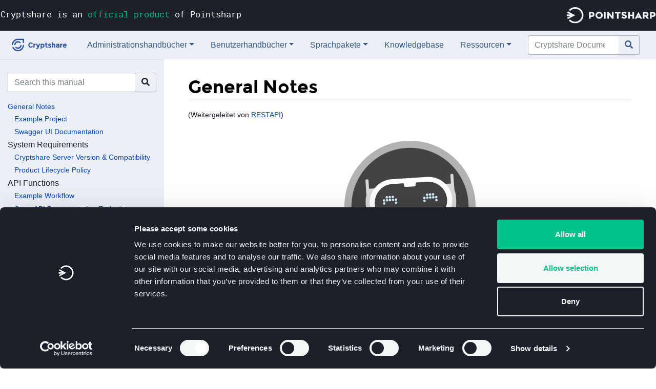

--- FILE ---
content_type: text/html; charset=UTF-8
request_url: https://documentation.cryptshare.com/w/RESTAPI
body_size: 9366
content:
<!DOCTYPE html>
<html class="client-nojs" lang="de" dir="ltr">
<head>
<meta charset="UTF-8"/>
<title>RESTAPI:General Notes – Cryptshare Documentation</title>
<script>document.documentElement.className="client-js";RLCONF={"wgBreakFrames":false,"wgSeparatorTransformTable":[",\t.",".\t,"],"wgDigitTransformTable":["",""],"wgDefaultDateFormat":"dmy","wgMonthNames":["","Januar","Februar","März","April","Mai","Juni","Juli","August","September","Oktober","November","Dezember"],"wgRequestId":"70c3d878c387a42d4eafc688","wgCSPNonce":false,"wgCanonicalNamespace":"RESTAPI","wgCanonicalSpecialPageName":false,"wgNamespaceNumber":3216,"wgPageName":"RESTAPI:General_Notes","wgTitle":"General Notes","wgCurRevisionId":48684,"wgRevisionId":48684,"wgArticleId":35385,"wgIsArticle":true,"wgIsRedirect":false,"wgAction":"view","wgUserName":null,"wgUserGroups":["*"],"wgCategories":[],"wgPageContentLanguage":"de","wgPageContentModel":"wikitext","wgRelevantPageName":"RESTAPI:General_Notes","wgRelevantArticleId":35385,"wgIsProbablyEditable":false,"wgRelevantPageIsProbablyEditable":false,"wgRestrictionEdit":[],"wgRestrictionMove":[],"wgRedirectedFrom":"RESTAPI","wgVisualEditor"
:{"pageLanguageCode":"de","pageLanguageDir":"ltr","pageVariantFallbacks":"de"},"wgInternalRedirectTargetUrl":"/w/RESTAPI:General_Notes","wgEditSubmitButtonLabelPublish":false};RLSTATE={"site.styles":"ready","user.styles":"ready","user":"ready","user.options":"loading","mediawiki.ui.button":"ready","skins.chameleon":"ready","zzz.ext.bootstrap.styles":"ready","ext.visualEditor.desktopArticleTarget.noscript":"ready"};RLPAGEMODULES=["mediawiki.action.view.redirect","site","mediawiki.page.ready","ext.visualEditor.desktopArticleTarget.init","ext.visualEditor.targetLoader","ext.bootstrap.scripts"];</script>
<script>(RLQ=window.RLQ||[]).push(function(){mw.loader.implement("user.options@12s5i",function($,jQuery,require,module){mw.user.tokens.set({"patrolToken":"+\\","watchToken":"+\\","csrfToken":"+\\"});});});</script>
<link rel="stylesheet" href="/w/load.php?lang=de&amp;modules=ext.visualEditor.desktopArticleTarget.noscript%7Cmediawiki.ui.button%7Cskins.chameleon%7Czzz.ext.bootstrap.styles&amp;only=styles&amp;skin=chameleon"/>
<script async="" src="/w/load.php?lang=de&amp;modules=startup&amp;only=scripts&amp;raw=1&amp;skin=chameleon"></script>
<meta name="generator" content="MediaWiki 1.39.7"/>
<meta name="format-detection" content="telephone=no"/>
<meta name="viewport" content="width=1000"/>
<meta name="viewport" content="width=device-width, initial-scale=1, shrink-to-fit=no"/>
<link rel="icon" href="/favicon.ico"/>
<link rel="search" type="application/opensearchdescription+xml" href="/w/opensearch_desc.php" title="Cryptshare Documentation (de)"/>
<link rel="EditURI" type="application/rsd+xml" href="https://documentation.cryptshare.com/w/api.php?action=rsd"/>
<link rel="canonical" href="https://documentation.cryptshare.com/w/RESTAPI:General_Notes"/>
  <!-- Cookiebot -->
  <script
    id="Cookiebot"
    src="https://consent.cookiebot.com/uc.js"
    data-cbid="6797e918-46c4-4208-9a24-4b1b3a527a97"
    type="text/javascript"
    data-blockingmode="auto"
  ></script>
</head>
<body class="mediawiki ltr sitedir-ltr mw-hide-empty-elt ns-3216 ns-subject page-RESTAPI_General_Notes rootpage-RESTAPI_General_Notes layout-cryptshare skin-chameleon action-view"><aside>
  <div
    style="
      position: relative;
      z-index: 3;
      background-color: #1d1f29;
      font-family: 'Roboto Mono', monospace;
    "
  >
    <div
      class="container"
      style="max-width: 1480px; padding-right: 1rem; padding-left: 1rem"
    >
      <div class="row">
        <div
          class="col-md-6 col-sm-6 d-none d-lg-block d-md-block d-sm-block text-left"
          style="padding-left: 0"
        >
          <a
            href="https://www.pointsharp.com/products"
            target="_blank"
            class="mb-3"
            style="
              padding: 15px 0 0 0;
              color: #fff;
              font-size: 17px;
              display: inline-block;
            "
            >Cryptshare is an
            <span style="color: #00c389">official product</span> of Pointsharp
          </a>
        </div>
        <div
          class="col-md-6 col-sm-6 col-xs-12 text-right"
          style="padding-right: 0"
        >
          <a href="https://www.pointsharp.com/" target="_blank"
            ><img
              style="margin: 0.85rem 0 0.85rem 8px"
              alt="Pointsharp"
              title="Pointsharp"
              src="[data-uri]"
              width="173"
              height="28"
          /></a>
        </div>
      </div>
    </div>
  </div>
</aside>

	<!-- navigation bar -->
	<nav class="p-navbar collapsible" role="navigation" id="mw-navigation">
		<!-- logo and main page link -->
		<div id="p-logo" class="navbar-brand p-logo" role="banner">
			<a href="/w/Hauptseite" title="Hauptseite"><img src="/w/images/9/9a/Cryptshare_Logo.png" alt="Cryptshare Documentation"/></a>
		</div>
		<button type="button" class="navbar-toggler" data-toggle="collapse" data-target="#i9hskbhxha"></button>
		<div class="collapse navbar-collapse i9hskbhxha" id="i9hskbhxha">
			<div class="navbar-nav"><div class="nav-item dropdown"><a class="nav-link dropdown-toggle " href="#"  data-toggle="dropdown"  data-boundary="viewport">Administrationshandbücher</a><div class="dropdown-menu"><div class="nav-item"><a class="nav-link "  href="/w/CSSCurrent_de">Cryptshare Server</a></div><div class="nav-item"><a class="nav-link "  href="/w/CSOCurrent_de">Cryptshare for Outlook (Classic)</a></div><div class="nav-item"><a class="nav-link "  href="/w/OWACurrent_de">Cryptshare for OWA</a></div><div class="nav-item"><a class="nav-link "  href="/w/CSNCurrent_de">Cryptshare for Notes</a></div><div class="nav-item"><a class="nav-link "  href="/w/RESTAPI">Cryptshare REST API</a></div><div class="nav-item"><a class="nav-link "  href="/w/CSRCurrent_de">Cryptshare Robot</a></div><div class="nav-item"><a class="nav-link "  href="/w/CSJCurrent_de">Cryptshare Java API</a></div><div class="nav-item"><a class="nav-link "  href="/w/CSDNCurrent_de">Cryptshare .NET API</a></div><div class="nav-item"><a class="nav-link "  href="/w/NTACurrent_de">Cryptshare for NTA 7516</a></div></div></div><div class="nav-item dropdown"><a class="nav-link dropdown-toggle " href="#"  data-toggle="dropdown"  data-boundary="viewport">Benutzerhandbücher</a><div class="dropdown-menu"><div class="nav-item"><a class="nav-link "  href="https://docs.pointsharp.com/cryptshare-web-app-docs-de/general-description.html">Cryptshare Server</a></div><div class="nav-item"><a class="nav-link "  href="/w/CSOCurrent_de:Benutzerhandbuch">Cryptshare for Outlook (Classic)</a></div><div class="nav-item"><a class="nav-link "  href="https://docs.pointsharp.com/cryptshare-for-outlook/overview.html">Cryptshare for OWA</a></div></div></div><div class="nav-item dropdown"><a class="nav-link dropdown-toggle " href="#"  data-toggle="dropdown"  data-boundary="viewport">Sprachpakete</a><div class="dropdown-menu"><div class="nav-item"><a class="nav-link "  href="/w/CSSCurrent_de:Download_von_Sprachpaketen">Cryptshare Server</a></div><div class="nav-item"><a class="nav-link "  href="/w/CSOCurrent_de:Download_von_Sprachpaketen">Cryptshare for Outlook (Classic)</a></div><div class="nav-item"><a class="nav-link "  href="/w/OWACurrent_de:Sprachpakete">Cryptshare for OWA</a></div></div></div><div class="nav-item"><a class="nav-link "  href="/w/CKB">Knowledgebase</a></div><div class="nav-item dropdown"><a class="nav-link dropdown-toggle " href="#"  data-toggle="dropdown"  data-boundary="viewport">Ressourcen</a><div class="dropdown-menu"><div class="nav-item"><a class="nav-link "  href="https://www.pointsharp.com/de/produkte/cryptshare/faq">Frequently Asked Questions</a></div><div class="nav-item"><a class="nav-link "  href="/w/DSGVO_und_Cryptshare">DSGVO und Cryptshare</a></div><div class="nav-item"><a class="nav-link "  href="/w/Nutzung_von_Cookies">Cookies in Cryptshare</a></div><div class="nav-item"><a class="nav-link "  href="/w/Produkt-Lifecycle_Policy">Produkt-Lifecycle Policy</a></div><div class="nav-item"><a class="nav-link "  href="/w/Cryptshare_Produkte_-_Kompatibilit%C3%A4t">Cryptshare Produkte - Kompatibilität</a></div><div class="nav-item"><a class="nav-link "  href="/w/Cryptshare_Produkte_-_Funktions%C3%BCbersicht">Cryptshare Produkte - Funktionsübersicht</a></div><div class="nav-item"><a class="nav-link "  href="/w/Cryptshare_Sicherheitsma%C3%9Fnahmen_%26_Methoden">Cryptshare Sicherheitsmaßnahmen &amp; Methoden</a></div></div></div>
			<!-- search form -->
			<div  id="p-search" class="p-search pull-right order-first order-cmln-0 navbar-form" role="search"  >
				<form  id="searchform" class="mw-search" action="/w/index.php" >
					<input type="hidden" name="title" value=" Spezial:Suche" />
					<div class="input-group">
						<input type="search" name="search" placeholder="Cryptshare Documentation durchsuchen" aria-label="Cryptshare Documentation durchsuchen" autocapitalize="sentences" title="Cryptshare Documentation durchsuchen [f]" accesskey="f" id="searchInput" class="form-control"/>
						<div class="input-group-append">
							<button value="Seite" id="searchGoButton" name="go" type="submit" class="search-btn searchGoButton" aria-label="Gehe zu Seite" title="Gehe direkt zu der Seite mit genau diesem Namen, falls sie vorhanden ist."></button>
						</div>
					</div>
				</form>
			</div>
			</div>
			<div class="navbar-nav right">
			</div>
		</div>
	</nav>
	<div class="flex-fill container-fluid">
		<div class="row">
			<div class="col-12 col">

			</div>
		</div>
		<div class="row">
			<div class="col-sm-3 col"><div id="sidebar-navigation"><form action="/w/index.php" class="mw-search mt-3 mb-3 mr-3"><div class="input-group p-search"><input type="hidden" value="1" name="ns3216"/><input class="form-control" placeholder="Search this manual" name="search"/><div class="input-group-append"><button type="submit" name="go" class="search-btn searchGoButton"></button></div></div></form><div class="mw-parser-output"><ul><li><a href="/w/RESTAPI:General_Notes" title="RESTAPI:General Notes">General Notes</a>
<ul><li><a href="/w/RESTAPI:Example_Project" title="RESTAPI:Example Project">Example Project</a></li>
<li><a href="/w/RESTAPI:Swagger_UI_Documentation" title="RESTAPI:Swagger UI Documentation">Swagger UI Documentation</a></li></ul></li>
<li>System Requirements
<ul><li><a href="/w/RESTAPI:Cryptshare_Server_Version_%26_Compatibility" title="RESTAPI:Cryptshare Server Version &amp; Compatibility">Cryptshare Server Version &amp; Compatibility</a></li>
<li><a href="/w/RESTAPI:Product_Lifecycle_Policy" title="RESTAPI:Product Lifecycle Policy">Product Lifecycle Policy</a></li></ul></li>
<li>API Functions
<ul><li><a href="/w/RESTAPI:Example_Workflow" title="RESTAPI:Example Workflow">Example Workflow</a></li>
<li><a href="/w/RESTAPI:Open_API_Documentation_Endpoint" title="RESTAPI:Open API Documentation Endpoint">Open API Documentation Endpoint</a></li>
<li><a href="/w/RESTAPI:Cryptshare_Server_Status_Endpoint" title="RESTAPI:Cryptshare Server Status Endpoint">Cryptshare Server Status Endpoint (incl. API Version)</a></li>
<li><a href="/w/RESTAPI:Basic_request_headers_and_client_id" title="RESTAPI:Basic request headers and client id">Basic request headers and client id</a></li>
<li>Verification
<ul><li><a href="/w/RESTAPI:About_Verifications" title="RESTAPI:About Verifications">About Verifications</a></li>
<li><a href="/w/RESTAPI:Email_based_Verification" title="RESTAPI:Email based Verification">Email based Verification</a></li>
<li><a href="/w/RESTAPI:Client_id_based_Verification" title="RESTAPI:Client id based Verification">Client id based Verification</a></li>
<li><a href="/w/RESTAPI:Validity_of_Verifications" title="RESTAPI:Validity of Verifications">Validity of Verifications</a></li></ul></li>
<li>File Transfer
<ul><li><a href="/w/RESTAPI:Transfer_Policy" title="RESTAPI:Transfer Policy">Transfer Policy</a></li>
<li><a href="/w/RESTAPI:Starting_and_editing_a_Transfer_Session" title="RESTAPI:Starting and editing a Transfer Session">Starting and editing a Transfer Session</a></li>
<li><a href="/w/RESTAPI:Deleting_a_Transfer_Session" title="RESTAPI:Deleting a Transfer Session">Deleting a Transfer Session</a></li>
<li><a href="/w/RESTAPI:Password_operations" title="RESTAPI:Password operations">Password operations</a></li>
<li><a href="/w/RESTAPI:Attaching_Files_to_a_Transfer_Session" title="RESTAPI:Attaching Files to a Transfer Session">Attaching Files to a Transfer Session</a></li>
<li><a href="/w/RESTAPI:Deleting_a_File_from_a_Transfer_Session" title="RESTAPI:Deleting a File from a Transfer Session">Deleting a File from a Transfer Session</a></li>
<li><a href="/w/RESTAPI:Finalizing_the_Transfer_Session" title="RESTAPI:Finalizing the Transfer Session">Finalizing the Transfer Session</a></li>
<li><a href="/w/RESTAPI:Transfer_Status" title="RESTAPI:Transfer Status">Transfer Status</a></li>
<li><a href="/w/RESTAPI:Sender-recipient_Transfer_Polling" title="RESTAPI:Sender-recipient Transfer Polling">Sender/Recipient Transfer Polling</a></li>
<li><a href="/w/RESTAPI:Revoking_a_Transfer" title="RESTAPI:Revoking a Transfer">Revoking a Transfer</a></li></ul></li>
<li><a href="/w/RESTAPI:Notification_Mail" title="RESTAPI:Notification Mail">Notification Mail</a>
<ul><li><a href="/w/RESTAPI:Sender_Notification_Mail" title="RESTAPI:Sender Notification Mail">Sender notification mail</a></li>
<li><a href="/w/RESTAPI:Recipient_Notification_Mail" title="RESTAPI:Recipient Notification Mail">Recipient notification mail</a></li>
<li><a href="/w/RESTAPI:Recipient_NotificationMail_From_Sender_Point_Of_View" title="RESTAPI:Recipient NotificationMail From Sender Point Of View">Recipient notification mail from sender's point of view</a></li></ul></li>
<li>Accessing and Downloading a Transfer
<ul><li><a href="/w/RESTAPI:Transfer_information" title="RESTAPI:Transfer information">Transfer information</a></li>
<li><a href="/w/RESTAPI:File_download" title="RESTAPI:File download">File download</a></li></ul></li>
<li>Further endpoints
<ul><li><a href="/w/RESTAPI:Terms_of_Use" title="RESTAPI:Terms of Use">Terms of Use</a></li>
<li><a href="/w/RESTAPI:Imprint" title="RESTAPI:Imprint">Imprint</a></li>
<li><a href="/w/RESTAPI:CORS_Status" title="RESTAPI:CORS Status">CORS Status</a></li>
<li><a href="/w/RESTAPI:Language_Resources" title="RESTAPI:Language Resources">Language Resources</a></li>
<li><a href="/w/RESTAPI:Remote_logging" title="RESTAPI:Remote logging">Remote logging</a></li></ul></li>
<li>Release Notes
<ul><li><a href="/w/RESTAPI:Version_1.13" title="RESTAPI:Version 1.13">Version 1.13</a></li>
<li><a href="/w/RESTAPI:Version_1.12" title="RESTAPI:Version 1.12">Version 1.12</a></li>
<li><a href="/w/RESTAPI:Version_1.11" title="RESTAPI:Version 1.11">Version 1.11</a></li>
<li><a href="/w/RESTAPI:Version_1.10" title="RESTAPI:Version 1.10">Version 1.10</a></li>
<li><a href="/w/RESTAPI:Version_1.9" title="RESTAPI:Version 1.9">Version 1.9</a></li>
<li><a href="/w/RESTAPI:Version_1.8" title="RESTAPI:Version 1.8">Version 1.8</a></li></ul></li></ul></li></ul></div></div>
			</div>
			<div class="col-lg-9 col">
				<!-- start the content area -->
				<div id="content" class="mw-body content"><a id="top" class="top"></a>
					<div id="mw-indicators" class="mw-indicators"></div>
						<div class="contentHeader">
						<!-- title of the page -->
						<h1 id="firstHeading" class="firstHeading"><span class="mw-page-title-namespace">RESTAPI</span><span class="mw-page-title-separator">:</span><span class="mw-page-title-main">General Notes</span></h1>
						<!-- tagline; usually goes something like "From WikiName" primary purpose of this seems to be for printing to identify the source of the content -->
						<div id="siteSub" class="siteSub">Aus Cryptshare Documentation</div>
						<!-- subtitle line; used for various things like the subpage hierarchy -->
						<div id="contentSub" class="small contentSub"><span class="mw-redirectedfrom">(Weitergeleitet von <a href="/w/index.php?title=RESTAPI&amp;redirect=no" class="mw-redirect" title="RESTAPI">RESTAPI</a>)</span></div><div id="jump-to-nav" class="mw-jump jump-to-nav">Wechseln zu:<a href="#mw-navigation">Navigation</a>, <a href="#p-search">Suche</a></div>
					</div>
					<div id="bodyContent" class="bodyContent">
						<!-- body text -->

						<div id="mw-content-text" class="mw-body-content mw-content-ltr" lang="de" dir="ltr"><div class="mw-parser-output"><p>&#160;</p><div class="center"><div class="floatnone"><a href="/w/Datei:Robot.svg" class="image"><img alt="Robot.svg" src="/w/images/thumb/7/7f/Robot.svg/256px-Robot.svg.png" decoding="async" width="256" height="256" srcset="/w/images/thumb/7/7f/Robot.svg/384px-Robot.svg.png 1.5x, /w/images/thumb/7/7f/Robot.svg/512px-Robot.svg.png 2x" /></a></div></div>
<h1><span class="mw-headline" id="Welcome">Welcome</span></h1>
<p>This is the manual for the <b>Cryptshare REST API</b>. The REST API is part of the Cryptshare product family and offers all <b>developers</b> the possibility to integrate and use Cryptshare in their <b>own developed applications</b>.
</p><p>Please visit <a rel="nofollow" class="external text" href="https://www.pointsharp.com/">www.pointsharp.com</a> for further product information.
</p>
<h1><span class="mw-headline" id="Contents_of_this_manual">Contents of this manual</span></h1>
<p>This manual is for all Developers and Cryptshare administrators. It contains information about the usage of the REST API together with the Cryptshare Server.
</p>
<!-- 
NewPP limit report
Cached time: 20260119195524
Cache expiry: 86400
Reduced expiry: false
Complications: []
CPU time usage: 0.003 seconds
Real time usage: 0.004 seconds
Preprocessor visited node count: 7/1000000
Post‐expand include size: 0/2097152 bytes
Template argument size: 0/2097152 bytes
Highest expansion depth: 2/100
Expensive parser function count: 0/100
Unstrip recursion depth: 0/20
Unstrip post‐expand size: 0/5000000 bytes
-->
<!--
Transclusion expansion time report (%,ms,calls,template)
100.00%    0.000      1 -total
-->

<!-- Saved in parser cache with key mediawikidb:pcache:idhash:35385-0!canonical and timestamp 20260119195524 and revision id 48684.
 -->
</div></div><div class="printfooter">
Abgerufen von „<a dir="ltr" href="https://documentation.cryptshare.com/w/index.php?title=RESTAPI:General_Notes&amp;oldid=48684">https://documentation.cryptshare.com/w/index.php?title=RESTAPI:General_Notes&amp;oldid=48684</a>“</div>

						<!-- end body text -->
						<!-- data blocks which should go somewhere after the body text, but not before the catlinks block-->
						
					</div>
					<!-- category links -->
					<div id="catlinks" class="catlinks catlinks-allhidden" data-mw="interface"></div>
				</div>
			</div>
		</div>
	</div>
	<div class="mb-2 mt-4 container-fluid">
		<div class="row">
			<div class="col">
				<!-- navigation bar -->
				<nav class="p-navbar not-collapsible small mb-2" role="navigation" id="mw-navigation-i9hskbi33n">
					<div class="navbar-nav">
					</div>
					<div class="navbar-nav right"><div class="nav-item dropdown"><a class="nav-link dropdown-toggle fas fa-info" href="#"  data-toggle="dropdown"  data-boundary="viewport">Mehr</a><div class="dropdown-menu"><div class="nav-item"><a class="nav-link fas fa-user-shield"  href="https://www.pointsharp.com/de/datenschutz">Privatsphäre und Datenschutz</a></div><div class="nav-item"><a class="nav-link fas fa-stamp"  href="https://documentation.cryptshare.com/w/Copyright_und_Haftungsausschluss_f%C3%BCr_die_Dokumentation">Copyright und Haftungsausschluss für die Dokumentation</a></div><div class="nav-item"><a class="nav-link fas fa-stamp"  href="https://www.pointsharp.com/de/impressum">Impressum</a></div></div></div>
					</div>
				</nav>
			</div>
		</div>
		<div class="row">
			<div class="col">
				<!-- places -->
				<div id="footer-places" class="justify-content-end footer-places">
				</div>
			</div>
		</div>
	</div><script>(RLQ=window.RLQ||[]).push(function(){mw.config.set({"wgPageParseReport":{"limitreport":{"cputime":"0.003","walltime":"0.004","ppvisitednodes":{"value":7,"limit":1000000},"postexpandincludesize":{"value":0,"limit":2097152},"templateargumentsize":{"value":0,"limit":2097152},"expansiondepth":{"value":2,"limit":100},"expensivefunctioncount":{"value":0,"limit":100},"unstrip-depth":{"value":0,"limit":20},"unstrip-size":{"value":0,"limit":5000000},"timingprofile":["100.00%    0.000      1 -total"]},"cachereport":{"timestamp":"20260119195524","ttl":86400,"transientcontent":false}}});mw.config.set({"wgBackendResponseTime":91});});</script>
</body>
</html>

--- FILE ---
content_type: application/x-javascript
request_url: https://consentcdn.cookiebot.com/consentconfig/6797e918-46c4-4208-9a24-4b1b3a527a97/documentation.cryptshare.com/configuration.js
body_size: 424
content:
CookieConsent.configuration.tags.push({id:192664589,type:"script",tagID:"",innerHash:"",outerHash:"",tagHash:"12108384899446",url:"https://consent.cookiebot.com/uc.js",resolvedUrl:"https://consent.cookiebot.com/uc.js",cat:[1]});CookieConsent.configuration.tags.push({id:192664590,type:"script",tagID:"",innerHash:"",outerHash:"",tagHash:"13505821356888",url:"https://documentation.cryptshare.com/w/load.php?lang=de&modules=startup&only=scripts&raw=1&skin=chameleon",resolvedUrl:"https://documentation.cryptshare.com/w/load.php?lang=de&modules=startup&only=scripts&raw=1&skin=chameleon",cat:[5]});